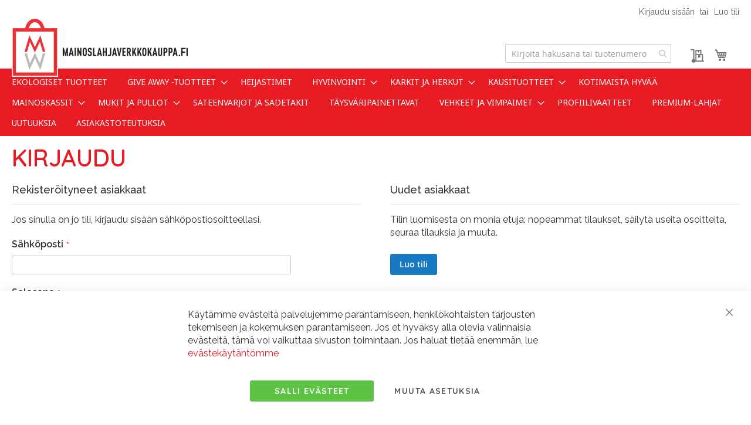

--- FILE ---
content_type: text/html; charset=UTF-8
request_url: https://mainoslahjaverkkokauppa.fi/customer/account/login/referer/aHR0cHM6Ly9tYWlub3NsYWhqYXZlcmtrb2thdXBwYS5maS9sYWFzdGFyaXBha2thdXMtbXVvdmlyYXNpYXNzYQ%2C%2C/
body_size: 13233
content:
<!doctype html>
<html lang="fi">
    <head >
        <script>
    var LOCALE = 'fi\u002DFI';
    var BASE_URL = 'https\u003A\u002F\u002Fmainoslahjaverkkokauppa.fi\u002F';
    var require = {
        'baseUrl': 'https\u003A\u002F\u002Fmainoslahjaverkkokauppa.fi\u002Fstatic\u002Fversion1728566389\u002Ffrontend\u002FJRS\u002Fliikelahja\u002Ffi_FI'
    };</script>        
<script>    window.dataLayer = window.dataLayer || [];
    function gtag() { dataLayer.push(arguments) }

    window.amConsentManager = window.amConsentManager || {
        consentStates: {
            denied: 'denied',
            granted: 'granted'
        },
        storageName: 'amConsentMode',
        gdprCookie: {
            cookieGroupName: 'amcookie_allowed',
            allCookiesAllowed: '0'
        },
        defaultConsentTypesData: {"ad_storage":{"default":"0","group":"2"},"analytics_storage":{"default":"0","group":"3"},"ad_user_data":{"default":"0","group":"2"},"ad_personalization":{"default":"0","group":"2"}},
        currentStoreId: 2,
        init: function () {
            this.initStorage();
            this.setDefaultConsent();
        },
        initStorage: function () {
            const persistedConsentTypes = this.getPersistedConsentTypeState();

            if (Object.keys(persistedConsentTypes).length !== 0 && !this.shouldResetConsentState(persistedConsentTypes)) {
                return;
            }

            let consentState = {};
            for (const [type, data] of Object.entries(this.defaultConsentTypesData)) {
                consentState[type] = {
                    group: data.group,
                    status: data.default === '1' ? this.consentStates.granted : this.consentStates.denied
                };
            }

            this.resetAllowedCookiesGroups();
            this.persistConsentTypeState(consentState);
        },
        setDefaultConsent: function () {
            gtag('consent', 'default', this.getPersistedConsentTypeStateForGtag());
        },
        updateConsent: function (consent) {
            const storageConsent = this.getPersistedConsentTypeState();
            const consentState = {...storageConsent, ...consent};

            this.persistConsentTypeState(consentState);
            gtag('consent', 'update', this.getPersistedConsentTypeStateForGtag());
        },
        getConsentTypeStateByGroupIds: function (groups) {
            let consentTypeState = {};

            for (const [type, data] of Object.entries(this.defaultConsentTypesData)) {
                consentTypeState[type] = {
                    group: data.group,
                    status: (groups.includes(data.group) || groups.includes(this.gdprCookie.allCookiesAllowed))
                        ? this.consentStates.granted
                        : this.consentStates.denied
                }
            }

            return consentTypeState;
        },
        persistConsentTypeState: function (consentTypeState) {
            let persistedState = this.getPersistedConsentTypeState(false);
            persistedState[this.currentStoreId] = consentTypeState;
            localStorage.setItem(this.storageName, JSON.stringify(persistedState));
        },
        getPersistedConsentTypeState: function (forCurrentStore = true) {
            let persistedStates = JSON.parse(localStorage.getItem(this.storageName)) ?? {};

            if (forCurrentStore) {
                return persistedStates?.[this.currentStoreId] ?? {};
            }

            return persistedStates;
        },
        getPersistedConsentTypeStateForGtag: function () {
            let consentTypeState = {};
            let persistedState = this.getPersistedConsentTypeState();

            for (const [type, data] of Object.entries(persistedState)) {
                consentTypeState[type] = data.status;
            }

            return consentTypeState;
        },
        shouldResetConsentState: function (persistedConsentTypes) {
            if (Object.keys(persistedConsentTypes).length != Object.keys(this.defaultConsentTypesData).length) {
                return true;
            }

            for (const [type, data] of Object.entries(persistedConsentTypes)) {
                if (data.group !== this.defaultConsentTypesData[type].group) {
                    return true;
                }
            }

            return false;
        },
        resetAllowedCookiesGroups: function () {
            document.cookie = this.gdprCookie.cookieGroupName + '=0;max-age=-1;domain=' + location.hostname
        }
    };

    window.amConsentManager.init();
</script>
<meta charset="utf-8"/>
<meta name="title" content="Kirjaudu"/>
<meta name="robots" content="INDEX,FOLLOW"/>
<meta name="viewport" content="width=device-width, initial-scale=1"/>
<meta name="format-detection" content="telephone=no"/>
<title>Kirjaudu</title>
<link  rel="stylesheet" type="text/css"  media="all" href="https://mainoslahjaverkkokauppa.fi/static/version1728566389/_cache/merged/fd71121b8b1d9b59c06fa93ab5d47987.min.css" />
<link  rel="stylesheet" type="text/css"  media="screen and (min-width: 768px)" href="https://mainoslahjaverkkokauppa.fi/static/version1728566389/frontend/JRS/liikelahja/fi_FI/css/styles-l.min.css" />
<link  rel="stylesheet" type="text/css"  media="print" href="https://mainoslahjaverkkokauppa.fi/static/version1728566389/frontend/JRS/liikelahja/fi_FI/css/print.min.css" />
<link  rel="stylesheet" type="text/css"  media="all" href="https://fonts.googleapis.com/css2?family=Noto+Sans:wght@400;700&family=Quicksand:wght@400;500;600;700&family=Raleway:wght@400;500;600;700&display=swap" />
<script  type="text/javascript"  src="https://mainoslahjaverkkokauppa.fi/static/version1728566389/_cache/merged/c4ec1c577f84b9cbab695825f6b6b189.min.js"></script>
<link rel="preload" as="font" crossorigin="anonymous" href="https://mainoslahjaverkkokauppa.fi/static/version1728566389/frontend/JRS/liikelahja/fi_FI/fonts/opensans/light/opensans-300.woff2" />
<link rel="preload" as="font" crossorigin="anonymous" href="https://mainoslahjaverkkokauppa.fi/static/version1728566389/frontend/JRS/liikelahja/fi_FI/fonts/opensans/regular/opensans-400.woff2" />
<link rel="preload" as="font" crossorigin="anonymous" href="https://mainoslahjaverkkokauppa.fi/static/version1728566389/frontend/JRS/liikelahja/fi_FI/fonts/opensans/semibold/opensans-600.woff2" />
<link rel="preload" as="font" crossorigin="anonymous" href="https://mainoslahjaverkkokauppa.fi/static/version1728566389/frontend/JRS/liikelahja/fi_FI/fonts/opensans/bold/opensans-700.woff2" />
<link rel="preload" as="font" crossorigin="anonymous" href="https://mainoslahjaverkkokauppa.fi/static/version1728566389/frontend/JRS/liikelahja/fi_FI/fonts/Luma-Icons.woff2" />
<link  rel="icon" type="image/x-icon" href="https://mainoslahjaverkkokauppa.fi/media/favicon/stores/2/favicon_1.png" />
<link  rel="shortcut icon" type="image/x-icon" href="https://mainoslahjaverkkokauppa.fi/media/favicon/stores/2/favicon_1.png" />
<!-- Google Tag Manager -->
<script>(function(w,d,s,l,i){w[l]=w[l]||[];w[l].push({'gtm.start':
new Date().getTime(),event:'gtm.js'});var f=d.getElementsByTagName(s)[0],
j=d.createElement(s),dl=l!='dataLayer'?'&l='+l:'';j.async=true;j.src=
'https://www.googletagmanager.com/gtm.js?id='+i+dl;f.parentNode.insertBefore(j,f);
})(window,document,'script','dataLayer','GTM-TTL4KZ6');</script>
<!-- End Google Tag Manager -->

<!-- Google Tag Manager (noscript) -->
<noscript><iframe src="https://www.googletagmanager.com/ns.html?id=GTM-TTL4KZ6"
height="0" width="0" style="display:none;visibility:hidden"></iframe></noscript>
<!-- End Google Tag Manager (noscript) -->            <script type="text/x-magento-init">
        {
            "*": {
                "Magento_PageCache/js/form-key-provider": {
                    "isPaginationCacheEnabled":
                        0                }
            }
        }
    </script>
    </head>
    <body data-container="body"
          data-mage-init='{"loaderAjax": {}, "loader": { "icon": "https://mainoslahjaverkkokauppa.fi/static/version1728566389/frontend/JRS/liikelahja/fi_FI/images/loader-2.gif"}}'
        id="html-body" class="customer-account-login page-layout-1column">
        

<div class="cookie-status-message" id="cookie-status">
    The store will not work correctly when cookies are disabled.</div>
<script type="text&#x2F;javascript">document.querySelector("#cookie-status").style.display = "none";</script>
<script type="text/x-magento-init">
    {
        "*": {
            "cookieStatus": {}
        }
    }
</script>

<script type="text/x-magento-init">
    {
        "*": {
            "mage/cookies": {
                "expires": null,
                "path": "\u002F",
                "domain": ".mainoslahjaverkkokauppa.fi",
                "secure": true,
                "lifetime": "3600"
            }
        }
    }
</script>
    <noscript>
        <div class="message global noscript">
            <div class="content">
                <p>
                    <strong>JavaScript seems to be disabled in your browser.</strong>
                    <span>
                        For the best experience on our site, be sure to turn on Javascript in your browser.                    </span>
                </p>
            </div>
        </div>
    </noscript>

<script>
    window.cookiesConfig = window.cookiesConfig || {};
    window.cookiesConfig.secure = true;
</script><script>    require.config({
        map: {
            '*': {
                wysiwygAdapter: 'mage/adminhtml/wysiwyg/tiny_mce/tinymceAdapter'
            }
        }
    });</script>
<script type="text&#x2F;javascript">window.isGdprCookieEnabled = true;

require(['Amasty_GdprFrontendUi/js/modal-show'], function (modalConfigInit) {
    modalConfigInit({"isDeclineEnabled":0,"barLocation":0,"policyText":"K\u00e4yt\u00e4mme ev\u00e4steit\u00e4 palvelujemme parantamiseen, henkil\u00f6kohtaisten tarjousten tekemiseen ja kokemuksen parantamiseen. Jos et hyv\u00e4ksy alla olevia valinnaisia ev\u00e4steit\u00e4, t\u00e4m\u00e4 voi vaikuttaa sivuston toimintaan. Jos haluat tiet\u00e4\u00e4 enemm\u00e4n, lue <a href=\"privacy-policy-cookie-restriction-mode\" title=\"Cookie Policy\" target=\"_blank\">ev\u00e4stek\u00e4yt\u00e4nt\u00f6mme<\/a>","firstShowProcess":"0","cssConfig":{"backgroundColor":null,"policyTextColor":null,"textColor":null,"titleColor":null,"linksColor":null,"acceptBtnColor":"#4ABD2F","acceptBtnColorHover":"#60CE46","acceptBtnTextColor":"#FFFFFF","acceptBtnTextColorHover":"#FFFFFF","acceptBtnOrder":null,"allowBtnTextColor":"#595959","allowBtnTextColorHover":"#595959","allowBtnColor":null,"allowBtnColorHover":null,"allowBtnOrder":null,"declineBtnTextColorHover":null,"declineBtnColorHover":null,"declineBtnTextColor":null,"declineBtnColor":null,"declineBtnOrder":null},"isPopup":false,"isModal":false,"className":"amgdprjs-bar-template","buttons":[{"label":"Salli ev\u00e4steet","dataJs":"accept","class":"-allow -save","action":"allowCookies"},{"label":"Muuta asetuksia","dataJs":"settings","class":"-settings"}],"template":"<div role=\"alertdialog\"\n     tabindex=\"-1\"\n     class=\"modal-popup _show amgdprcookie-bar-container <% if (data.isPopup) { %>-popup<% } %>\" data-amcookie-js=\"bar\">\n    <span tabindex=\"0\" class=\"amgdprcookie-focus-guard\" data-focus-to=\"last\"><\/span>\n    <button class=\"action-close\" data-amcookie-js=\"close-cookiebar\" type=\"button\">\n        <span data-bind=\"i18n: 'Close'\"><\/span>\n    <\/button>\n    <div class=\"amgdprcookie-bar-block\">\n        <div class=\"amgdprcookie-policy\"><%= data.policyText %><\/div>\n        <div class=\"amgdprcookie-buttons-block\">\n            <% _.each(data.buttons, function(button) { %>\n            <button class=\"amgdprcookie-button <%= button.class %>\" disabled data-amgdprcookie-js=\"<%= button.dataJs %>\"><%= button.label %><\/button>\n            <% }); %>\n        <\/div>\n    <\/div>\n    <span tabindex=\"0\" class=\"amgdprcookie-focus-guard\" data-focus-to=\"first\"><\/span>\n<\/div>\n\n<style>\n    <% if(css.backgroundColor){ %>\n    .amgdprcookie-bar-container {\n        background-color: <%= css.backgroundColor %>\n    }\n    <% } %>\n    <% if(css.policyTextColor){ %>\n    .amgdprcookie-bar-container .amgdprcookie-policy {\n        color: <%= css.policyTextColor %>;\n    }\n    <% } %>\n    <% if(css.textColor){ %>\n    .amgdprcookie-bar-container .amgdprcookie-text {\n        color: <%= css.textColor %>;\n    }\n    <% } %>\n    <% if(css.titleColor){ %>\n    .amgdprcookie-bar-container .amgdprcookie-header {\n        color: <%= css.titleColor %>;\n    }\n    <% } %>\n    <% if(css.linksColor){ %>\n    .amgdprcookie-bar-container .amgdprcookie-link,\n    .amgdprcookie-bar-container .amgdprcookie-policy a {\n        color: <%= css.linksColor %>;\n    }\n    <% } %>\n    <% if(css.acceptBtnOrder || css.acceptBtnColor || css.acceptBtnTextColor){ %>\n    .amgdprcookie-bar-container .amgdprcookie-button.-save {\n        <% if(css.acceptBtnOrder) { %>order: <%= css.acceptBtnOrder %>; <% } %>\n        <% if(css.acceptBtnColor) { %>\n            background-color: <%= css.acceptBtnColor %>;\n            border-color: <%= css.acceptBtnColor %>;\n        <% } %>\n        <% if(css.acceptBtnTextColor) { %>color: <%= css.acceptBtnTextColor %>; <% } %>\n    }\n    <% } %>\n    <% if(css.acceptBtnColorHover || css.acceptBtnTextColorHover){ %>\n    .amgdprcookie-bar-container .amgdprcookie-button.-save:hover {\n        <% if(css.acceptBtnColorHover) { %>\n            background-color: <%= css.acceptBtnColorHover %>;\n            border-color: <%= css.acceptBtnColorHover %>;\n        <% } %>\n        <% if(css.acceptBtnTextColorHover) { %> color: <%= css.acceptBtnTextColorHover %>; <% } %>\n    }\n    <% } %>\n    <% if(css.allowBtnOrder || css.allowBtnColor || css.allowBtnTextColor){ %>\n    .amgdprcookie-bar-container .amgdprcookie-button.-settings {\n        <% if(css.allowBtnOrder) { %> order: <%= css.allowBtnOrder %>; <% } %>\n        <% if(css.allowBtnColor) { %>\n            background-color: <%= css.allowBtnColor %>;\n            border-color: <%= css.allowBtnColor %>;\n        <% } %>\n        <% if(css.allowBtnTextColor) { %> color: <%= css.allowBtnTextColor %>; <% } %>\n    }\n    <% } %>\n    <% if(css.allowBtnColorHover || css.allowBtnTextColorHover){ %>\n    .amgdprcookie-bar-container .amgdprcookie-button.-settings:hover {\n        <% if(css.allowBtnColorHover) { %>\n            background-color: <%= css.allowBtnColorHover %>;\n            border-color: <%= css.allowBtnColorHover %>;\n        <% } %>\n        <% if(css.allowBtnTextColorHover) { %> color: <%= css.allowBtnTextColorHover %>; <% } %>\n    }\n    <% } %>\n    <% if(css.declineBtnOrder || css.declineBtnColor || css.declineBtnTextColor){ %>\n    .amgdprcookie-bar-container .amgdprcookie-button.-decline {\n        <% if(css.declineBtnOrder) { %> order: <%= css.declineBtnOrder %>; <% } %>\n        <% if(css.declineBtnColor) { %>\n            background-color: <%= css.declineBtnColor %>;\n            border-color: <%= css.declineBtnColor %>;\n        <% } %>\n        <% if(css.declineBtnTextColor) { %> color: <%= css.declineBtnTextColor %>; <% } %>\n    }\n    <% } %>\n    <% if(css.declineBtnColorHover || css.declineBtnTextColorHover){ %>\n    .amgdprcookie-bar-container .amgdprcookie-button.-decline:hover {\n        <% if(css.declineBtnColorHover) { %>\n            background-color: <%= css.declineBtnColorHover %>;\n            border-color: <%= css.declineBtnColorHover %>;\n        <% } %>\n        <% if(css.declineBtnTextColorHover) { %> color: <%= css.declineBtnTextColorHover %>; <% } %>\n    }\n    <% } %>\n<\/style>\n"});
});</script>    <script type="text/x-magento-init">
        {
            "*": {
                "Magento_Ui/js/core/app": {"components":{"gdpr-cookie-modal":{"cookieText":"K\u00e4yt\u00e4mme ev\u00e4steit\u00e4 palvelujemme parantamiseen, henkil\u00f6kohtaisten tarjousten tekemiseen ja kokemuksen parantamiseen. Jos et hyv\u00e4ksy alla olevia valinnaisia ev\u00e4steit\u00e4, t\u00e4m\u00e4 voi vaikuttaa sivuston toimintaan. Jos haluat tiet\u00e4\u00e4 enemm\u00e4n, lue <a href=\"privacy-policy-cookie-restriction-mode\" title=\"Cookie Policy\" target=\"_blank\">ev\u00e4stek\u00e4yt\u00e4nt\u00f6mme<\/a>","firstShowProcess":"0","acceptBtnText":"Salli ev\u00e4steet","declineBtnText":null,"settingsBtnText":"Muuta asetuksia","isDeclineEnabled":0,"component":"Amasty_GdprFrontendUi\/js\/cookies","children":{"gdpr-cookie-settings-modal":{"component":"Amasty_GdprFrontendUi\/js\/modal\/cookie-settings","settings":{"doneButtonText":"Tallenna","doneButtonColor":"#4ABD2F","doneButtonColorHover":"#60CE46","doneButtonTextColor":"#FFFFFF","doneButtonTextColorHover":"#FFFFFF"}}}}}}            }
        }
    </script>
    <!-- ko scope: 'gdpr-cookie-modal' -->
        <!--ko template: getTemplate()--><!-- /ko -->
    <!-- /ko -->
    <style>
        .amgdprjs-bar-template {
            z-index: 999;
                    bottom: 0;
                }
    </style>

<div class="page-wrapper"><header class="page-header"><div class="panel wrapper"><div class="panel header"><a class="action skip contentarea"
   href="#contentarea">
    <span>
        Skip to Content    </span>
</a>
<ul class="header links">    <li class="greet welcome" data-bind="scope: 'customer'">
        <!-- ko if: customer().fullname  -->
        <span class="logged-in"
              data-bind="text: new String('Tervetuloa, %1!').
              replace('%1', customer().fullname)">
        </span>
        <!-- /ko -->
        <!-- ko ifnot: customer().fullname  -->
        <span class="not-logged-in"
              data-bind="text: ''"></span>
                <!-- /ko -->
    </li>
        <script type="text/x-magento-init">
        {
            "*": {
                "Magento_Ui/js/core/app": {
                    "components": {
                        "customer": {
                            "component": "Magento_Customer/js/view/customer"
                        }
                    }
                }
            }
        }
    </script>
<li class="link authorization-link" data-label="tai">
    <a href="https://mainoslahjaverkkokauppa.fi/customer/account/login/referer/aHR0cHM6Ly9tYWlub3NsYWhqYXZlcmtrb2thdXBwYS5maS9sYWFzdGFyaXBha2thdXMtbXVvdmlyYXNpYXNzYQ%2C%2C/"        >Kirjaudu sisään</a>
</li>
<li><a href="https://mainoslahjaverkkokauppa.fi/customer/account/create/" id="idFX2nsVae" >Luo tili</a></li></ul></div></div><div class="header content"><span data-action="toggle-nav" class="action nav-toggle"><span>Toggle Nav</span></span>
<a
    class="logo"
    href="https://mainoslahjaverkkokauppa.fi/"
    title=""
    aria-label="store logo">
    <img src="https://mainoslahjaverkkokauppa.fi/media/logo/websites/2/Artboard_1.png"
         title=""
         alt=""
            width="300"                />
</a>



<script>
    require([
        'jquery',
        'Amasty_RequestQuote/js/actions/hide',
        'Amasty_RequestQuote/js/actions/empty_cart_button'
    ], function ($, hide, emptyCartButton) {
        hide();
        emptyCartButton();
    });
</script>
<div class="header_right">
<section class="amsearch-wrapper-block"
         data-amsearch-wrapper="block"
         data-bind="
            scope: 'amsearch_wrapper',
            mageInit: {
                'Magento_Ui/js/core/app': {
                    components: {
                        amsearch_wrapper: {
                            component: 'Amasty_Xsearch/js/wrapper',
                            data: {&quot;url&quot;:&quot;https:\/\/mainoslahjaverkkokauppa.fi\/amasty_xsearch\/autocomplete\/index\/&quot;,&quot;url_result&quot;:&quot;https:\/\/mainoslahjaverkkokauppa.fi\/catalogsearch\/result\/&quot;,&quot;url_popular&quot;:&quot;https:\/\/mainoslahjaverkkokauppa.fi\/search\/term\/popular\/&quot;,&quot;isDynamicWidth&quot;:true,&quot;isProductBlockEnabled&quot;:true,&quot;width&quot;:900,&quot;displaySearchButton&quot;:false,&quot;fullWidth&quot;:false,&quot;minChars&quot;:3,&quot;delay&quot;:500,&quot;currentUrlEncoded&quot;:&quot;[base64]&quot;,&quot;color_settings&quot;:{&quot;border&quot;:&quot;000000&quot;,&quot;hover&quot;:&quot;E6E6E6&quot;,&quot;highlight&quot;:&quot;e81a21&quot;,&quot;background&quot;:&quot;ffffff&quot;,&quot;text&quot;:&quot;e81a22&quot;,&quot;hover_text&quot;:&quot;e81a22&quot;,&quot;search_button&quot;:&quot;1979c2&quot;,&quot;search_button_text&quot;:&quot;ffffff&quot;},&quot;popup_display&quot;:0,&quot;preloadEnabled&quot;:true,&quot;isSeoUrlsEnabled&quot;:false,&quot;seoKey&quot;:&quot;search&quot;,&quot;isSaveSearchInputValueEnabled&quot;:false}                        }
                    }
                }
            }">
    <div class="amsearch-form-block"
          data-bind="
              style: {
                    width: resized() ? data.width + 'px' : ''
              },
              css: {
                '-opened': opened
              },
              afterRender: initCssVariables">
                
<section class="amsearch-input-wrapper"
         data-bind="
            css: {
                '-dynamic-width': data.isDynamicWidth,
                '-match': $data.readyForSearch(),
                '-typed': inputValue && inputValue().length
            }">
    <input type="text"
           name="q"
           placeholder="Kirjoita&#x20;hakusana&#x20;tai&#x20;tuotenumero"
           class="amsearch-input"
           maxlength="128"
           role="combobox"
           aria-haspopup="false"
           aria-autocomplete="both"
           autocomplete="off"
           aria-expanded="false"
           data-amsearch-block="input"
           enterkeyhint="search"
           data-bind="
                afterRender: initInputValue,
                hasFocus: focused,
                value: inputValue,
                event: {
                    keypress: onEnter
                },
                valueUpdate: 'input'">
    <!-- ko template: { name: templates.loader } --><!-- /ko -->
    <button class="amsearch-button -close -clear -icon"
            style="display: none"
            data-bind="
                event: {
                    click: inputValue.bind(this, '')
                },
                attr: {
                    title: $t('Clear Field')
                },
                visible: inputValue && inputValue().length">
    </button>
    <button class="amsearch-button -loupe -clear -icon -disabled"
            data-bind="
                event: {
                    click: search
                },
                css: {
                    '-disabled': !$data.match()
                },
                attr: {
                    title: $t('Search')
                }">
    </button>
</section>
        
        
<section class="amsearch-result-section"
         data-amsearch-js="results"
         style="display: none;"
         data-bind="
            css: {
                '-small': $data.data.width < 700 && !$data.data.fullWidth
            },
            afterRender: function (node) {
                initResultSection(node, 1)
            },
            style: resultSectionStyles(),
            visible: $data.opened()">
    <!-- ko if: !$data.match() && $data.preload() -->
        <!-- ko template: { name: templates.preload } --><!-- /ko -->
    <!-- /ko -->
    <!-- ko if: $data.match() -->
        <!-- ko template: { name: templates.results } --><!-- /ko -->
    <!-- /ko -->
    <!-- ko if: $data.message() && $data.message().length -->
        <!-- ko template: { name: templates.message } --><!-- /ko -->
    <!-- /ko -->
</section>
    </div>
    </section>
<div data-block="quotecart" class="amquote-cart-wrapper minicart-wrapper">
    <a class="amquote-showcart action" href="https://mainoslahjaverkkokauppa.fi/request_quote/cart/"
       data-bind="scope: 'quotecart_content'" title="Tarjouspyyntö">
        <span class="text">Tarjouspyyntö</span>
        <span class="counter qty empty"
              data-bind="css: { empty: !!getCartParam('summary_count') == false }, blockLoader: isLoading">
            <span class="counter-number"><!-- ko text: getCartParam('summary_count') --><!-- /ko --></span>
            <span class="counter-label">
            <!-- ko if: getCartParam('summary_count') -->
                <!-- ko text: getCartParam('summary_count') --><!-- /ko -->
                <!-- ko i18n: 'items' --><!-- /ko -->
                <!-- /ko -->
            </span>
        </span>
    </a>
    <div class="block block-quotecart block-minicart"
         data-role="dropdownDialog"
         data-mage-init='{"dropdownDialog":{
                "appendTo":"[data-block=quotecart]",
                "triggerTarget":".amquote-showcart",
                "timeout": "2000",
                "closeOnMouseLeave": false,
                "closeOnEscape": true,
                "triggerClass":"-active",
                "parentClass":"-active",
                "buttons":[]}}'>
        <div id="quotecart-content-wrapper" data-bind="scope: 'quotecart_content'">
            <!-- ko template: getTemplate() --><!-- /ko -->
        </div>
            </div>

    <script>
        window.amasty_quote_cart = {"checkoutUrl":"https:\/\/mainoslahjaverkkokauppa.fi\/request_quote\/cart\/","updateItemQtyUrl":"https:\/\/mainoslahjaverkkokauppa.fi\/amasty_quote\/sidebar\/updateItemQty\/","removeItemUrl":"https:\/\/mainoslahjaverkkokauppa.fi\/amasty_quote\/sidebar\/removeItem\/","imageTemplate":"Magento_Catalog\/product\/image","baseUrl":"https:\/\/mainoslahjaverkkokauppa.fi\/","minicartMaxItemsVisible":5,"websiteId":"2","maxItemsToDisplay":10};
    </script>

    <script type="text/x-magento-init">
    {
        "[data-block='quotecart']": {
            "Magento_Ui/js/core/app": {"components":{"quotecart_content":{"component":"Amasty_RequestQuote\/js\/view\/quotecart","config":{"template":"Amasty_RequestQuote\/quotecart\/content","itemRenderer":{"default":"defaultRenderer","simple":"defaultRenderer","virtual":"defaultRenderer"}},"children":{"item.renderer":{"component":"Magento_Checkout\/js\/view\/cart-item-renderer","config":{"displayArea":"defaultRenderer","template":"Magento_Checkout\/minicart\/item\/default"},"children":{"checkout.cart.item.price.sidebar":{"component":"uiComponent","config":{"template":"Magento_Checkout\/minicart\/item\/price","displayArea":"priceSidebar"}},"item.image":{"component":"Magento_Catalog\/js\/view\/image","config":{"template":"Magento_Catalog\/product\/image","displayArea":"itemImage"}}}},"extra_info":{"component":"uiComponent","config":{"displayArea":"extraInfo"}},"promotion":{"component":"uiComponent","config":{"displayArea":"promotion"}}}}},"types":[]}        },
        "*": {
            "Magento_Ui/js/block-loader": "https://mainoslahjaverkkokauppa.fi/static/version1728566389/frontend/JRS/liikelahja/fi_FI/images/loader-1.gif"
        }
    }
    </script>
</div>

<div data-block="minicart" class="minicart-wrapper">
    <a class="action showcart" href="https://mainoslahjaverkkokauppa.fi/checkout/cart/"
       data-bind="scope: 'minicart_content'">
        <span class="text">Ostoskori</span>
        <span class="counter qty empty"
              data-bind="css: { empty: !!getCartParam('summary_count') == false && !isLoading() },
               blockLoader: isLoading">
            <span class="counter-number">
                <!-- ko if: getCartParam('summary_count') -->
                <!-- ko text: getCartParam('summary_count').toLocaleString(window.LOCALE) --><!-- /ko -->
                <!-- /ko -->
            </span>
            <span class="counter-label">
            <!-- ko if: getCartParam('summary_count') -->
                <!-- ko text: getCartParam('summary_count').toLocaleString(window.LOCALE) --><!-- /ko -->
                <!-- ko i18n: 'items' --><!-- /ko -->
            <!-- /ko -->
            </span>
        </span>
    </a>
            <div class="block block-minicart"
             data-role="dropdownDialog"
             data-mage-init='{"dropdownDialog":{
                "appendTo":"[data-block=minicart]",
                "triggerTarget":".showcart",
                "timeout": "2000",
                "closeOnMouseLeave": false,
                "closeOnEscape": true,
                "triggerClass":"active",
                "parentClass":"active",
                "buttons":[]}}'>
            <div id="minicart-content-wrapper" data-bind="scope: 'minicart_content'">
                <!-- ko template: getTemplate() --><!-- /ko -->
            </div>
                    </div>
        <script>window.checkout = {"shoppingCartUrl":"https:\/\/mainoslahjaverkkokauppa.fi\/checkout\/cart\/","checkoutUrl":"https:\/\/mainoslahjaverkkokauppa.fi\/onestepcheckout\/","updateItemQtyUrl":"https:\/\/mainoslahjaverkkokauppa.fi\/checkout\/sidebar\/updateItemQty\/","removeItemUrl":"https:\/\/mainoslahjaverkkokauppa.fi\/checkout\/sidebar\/removeItem\/","imageTemplate":"Magento_Catalog\/product\/image_with_borders","baseUrl":"https:\/\/mainoslahjaverkkokauppa.fi\/","minicartMaxItemsVisible":5,"websiteId":"2","maxItemsToDisplay":10,"storeId":"2","storeGroupId":"2","customerLoginUrl":"https:\/\/mainoslahjaverkkokauppa.fi\/customer\/account\/login\/referer\/aHR0cHM6Ly9tYWlub3NsYWhqYXZlcmtrb2thdXBwYS5maS9sYWFzdGFyaXBha2thdXMtbXVvdmlyYXNpYXNzYQ%2C%2C\/","isRedirectRequired":false,"autocomplete":"off","captcha":{"user_login":{"isCaseSensitive":true,"imageHeight":50,"imageSrc":"","refreshUrl":"https:\/\/mainoslahjaverkkokauppa.fi\/captcha\/refresh\/","isRequired":false,"timestamp":1769037677}}}</script>    <script type="text/x-magento-init">
    {
        "[data-block='minicart']": {
            "Magento_Ui/js/core/app": {"components":{"minicart_content":{"children":{"subtotal.container":{"children":{"subtotal":{"children":{"subtotal.totals":{"config":{"display_cart_subtotal_incl_tax":0,"display_cart_subtotal_excl_tax":1,"template":"Magento_Tax\/checkout\/minicart\/subtotal\/totals"},"children":{"subtotal.totals.msrp":{"component":"Magento_Msrp\/js\/view\/checkout\/minicart\/subtotal\/totals","config":{"displayArea":"minicart-subtotal-hidden","template":"Magento_Msrp\/checkout\/minicart\/subtotal\/totals"}}},"component":"Magento_Tax\/js\/view\/checkout\/minicart\/subtotal\/totals"}},"component":"uiComponent","config":{"template":"Magento_Checkout\/minicart\/subtotal"}}},"component":"uiComponent","config":{"displayArea":"subtotalContainer"}},"item.renderer":{"component":"Magento_Checkout\/js\/view\/cart-item-renderer","config":{"displayArea":"defaultRenderer","template":"Magento_Checkout\/minicart\/item\/default"},"children":{"item.image":{"component":"Magento_Catalog\/js\/view\/image","config":{"template":"Magento_Catalog\/product\/image","displayArea":"itemImage"}},"checkout.cart.item.price.sidebar":{"component":"uiComponent","config":{"template":"Magento_Checkout\/minicart\/item\/price","displayArea":"priceSidebar"}}}},"extra_info":{"component":"uiComponent","config":{"displayArea":"extraInfo"}},"promotion":{"component":"uiComponent","config":{"displayArea":"promotion"}}},"config":{"itemRenderer":{"default":"defaultRenderer","simple":"defaultRenderer","virtual":"defaultRenderer"},"template":"Magento_Checkout\/minicart\/content"},"component":"Magento_Checkout\/js\/view\/minicart"}},"types":[]}        },
        "*": {
            "Magento_Ui/js/block-loader": "https\u003A\u002F\u002Fmainoslahjaverkkokauppa.fi\u002Fstatic\u002Fversion1728566389\u002Ffrontend\u002FJRS\u002Fliikelahja\u002Ffi_FI\u002Fimages\u002Floader\u002D1.gif"
        }
    }
    </script>
</div>
</div></div></header>    <div class="sections nav-sections">
                <div class="section-items nav-sections-items"
             data-mage-init='{"tabs":{"openedState":"active"}}'>
                                            <div class="section-item-title nav-sections-item-title"
                     data-role="collapsible">
                    <a class="nav-sections-item-switch"
                       data-toggle="switch" href="#store.menu">
                        Kategoriat                    </a>
                </div>
                <div class="section-item-content nav-sections-item-content"
                     id="store.menu"
                     data-role="content">
                    
<nav class="navigation" data-action="navigation">
    <ul data-mage-init='{"menu":{"responsive":true, "expanded":true, "position":{"my":"left top","at":"left bottom"}}}'>
        <li  class="level0 nav-1 category-item first level-top"><a href="https://mainoslahjaverkkokauppa.fi/ekologiset-tuotteet"  class="level-top" ><span>Ekologiset tuotteet</span></a></li><li  class="level0 nav-2 category-item level-top parent"><a href="https://mainoslahjaverkkokauppa.fi/give-away-tuotteet"  class="level-top" ><span>Give away -tuotteet</span></a><ul class="level0 submenu"><li  class="level1 nav-2-1 category-item first"><a href="https://mainoslahjaverkkokauppa.fi/give-away-tuotteet/autoilu" ><span>Autoilu</span></a></li><li  class="level1 nav-2-2 category-item"><a href="https://mainoslahjaverkkokauppa.fi/give-away-tuotteet/avaimenperat-ja-avainnauhat" ><span>Avaimenperät</span></a></li><li  class="level1 nav-2-3 category-item"><a href="https://mainoslahjaverkkokauppa.fi/give-away-tuotteet/jaakaappimagneetit" ><span>Jääkaappimagneetit</span></a></li><li  class="level1 nav-2-4 category-item"><a href="https://mainoslahjaverkkokauppa.fi/give-away-tuotteet/avainnauhat" ><span>Kaulanauhat ja rannekkeet</span></a></li><li  class="level1 nav-2-5 category-item"><a href="https://mainoslahjaverkkokauppa.fi/give-away-tuotteet/keittiolahjat" ><span>Keittiölahjat</span></a></li><li  class="level1 nav-2-6 category-item"><a href="https://mainoslahjaverkkokauppa.fi/give-away-tuotteet/kynat" ><span>Kynät</span></a></li><li  class="level1 nav-2-7 category-item"><a href="https://mainoslahjaverkkokauppa.fi/give-away-tuotteet/lapsille-mainoslahjoja" ><span>Lapsille mainoslahjoja</span></a></li><li  class="level1 nav-2-8 category-item"><a href="https://mainoslahjaverkkokauppa.fi/give-away-tuotteet/matkustustuotteet" ><span>Matkustustuotteet</span></a></li><li  class="level1 nav-2-9 category-item"><a href="https://mainoslahjaverkkokauppa.fi/give-away-tuotteet/paahineet" ><span>Päähineet</span></a></li><li  class="level1 nav-2-10 category-item"><a href="https://mainoslahjaverkkokauppa.fi/give-away-tuotteet/toimistolahjat" ><span>Toimistolahjat</span></a></li><li  class="level1 nav-2-11 category-item"><a href="https://mainoslahjaverkkokauppa.fi/give-away-tuotteet/urheilulahjat" ><span>Urheilulahjat</span></a></li><li  class="level1 nav-2-12 category-item last"><a href="https://mainoslahjaverkkokauppa.fi/give-away-tuotteet/yrttien-ja-kukkien-siemenet" ><span>Yrttien ja kukkien siemenet</span></a></li></ul></li><li  class="level0 nav-3 category-item level-top"><a href="https://mainoslahjaverkkokauppa.fi/heijastimet"  class="level-top" ><span>Heijastimet</span></a></li><li  class="level0 nav-4 category-item level-top parent"><a href="https://mainoslahjaverkkokauppa.fi/hyvinvointi"  class="level-top" ><span>Hyvinvointi</span></a><ul class="level0 submenu"><li  class="level1 nav-4-1 category-item first"><a href="https://mainoslahjaverkkokauppa.fi/hyvinvointi/kasidesit" ><span>Käsidesit</span></a></li><li  class="level1 nav-4-2 category-item last"><a href="https://mainoslahjaverkkokauppa.fi/hyvinvointi/huulirasvat" ><span>Huulirasvat</span></a></li></ul></li><li  class="level0 nav-5 category-item level-top parent"><a href="https://mainoslahjaverkkokauppa.fi/karkit-ja-herkut"  class="level-top" ><span>Karkit ja herkut</span></a><ul class="level0 submenu"><li  class="level1 nav-5-1 category-item first"><a href="https://mainoslahjaverkkokauppa.fi/karkit-ja-herkut/juomat" ><span>Juomat</span></a></li><li  class="level1 nav-5-2 category-item"><a href="https://mainoslahjaverkkokauppa.fi/karkit-ja-herkut/kahvi-ja-tee" ><span>Kahvi ja tee</span></a></li><li  class="level1 nav-5-3 category-item"><a href="https://mainoslahjaverkkokauppa.fi/karkit-ja-herkut/makeiset" ><span>Makeiset</span></a></li><li  class="level1 nav-5-4 category-item last"><a href="https://mainoslahjaverkkokauppa.fi/karkit-ja-herkut/muut" ><span>Muut</span></a></li></ul></li><li  class="level0 nav-6 category-item level-top parent"><a href="https://mainoslahjaverkkokauppa.fi/kausituotteet"  class="level-top" ><span>Kausituotteet</span></a><ul class="level0 submenu"><li  class="level1 nav-6-1 category-item first"><a href="https://mainoslahjaverkkokauppa.fi/kausituotteet/vaalimainonta" ><span>Vaalimainonta</span></a></li><li  class="level1 nav-6-2 category-item"><a href="https://mainoslahjaverkkokauppa.fi/kausituotteet/messulahjat" ><span>Messulahjat</span></a></li><li  class="level1 nav-6-3 category-item"><a href="https://mainoslahjaverkkokauppa.fi/kausituotteet/kesalahjat" ><span>Kesälahjat</span></a></li><li  class="level1 nav-6-4 category-item last parent"><a href="https://mainoslahjaverkkokauppa.fi/kausituotteet/joululahjat" ><span>Joululahjat</span></a><ul class="level1 submenu"><li  class="level2 nav-6-4-1 category-item first last"><a href="https://mainoslahjaverkkokauppa.fi/kausituotteet/joululahjat/joulusuklaat-ja-jouluun-liittyvat-ruokalahjat" ><span>Joulusuklaat ja jouluun liittyvät ruokalahjat</span></a></li></ul></li></ul></li><li  class="level0 nav-7 category-item level-top"><a href="https://mainoslahjaverkkokauppa.fi/kotimaista-hyvaa"  class="level-top" ><span>Kotimaista hyvää</span></a></li><li  class="level0 nav-8 category-item level-top parent"><a href="https://mainoslahjaverkkokauppa.fi/mainoskassit"  class="level-top" ><span>Mainoskassit</span></a><ul class="level0 submenu"><li  class="level1 nav-8-1 category-item first"><a href="https://mainoslahjaverkkokauppa.fi/mainoskassit/kuitukangaskassit" ><span>Kuitukangaskassit</span></a></li><li  class="level1 nav-8-2 category-item"><a href="https://mainoslahjaverkkokauppa.fi/mainoskassit/kangaskassit" ><span>Kangaskassit</span></a></li><li  class="level1 nav-8-3 category-item"><a href="https://mainoslahjaverkkokauppa.fi/mainoskassit/kangasreput-ja-kuitukangasreput-logolla" ><span>Kangasreput ja kuitukangasreput logolla</span></a></li><li  class="level1 nav-8-4 category-item"><a href="https://mainoslahjaverkkokauppa.fi/mainoskassit/kokoontaitettavat-ostoskassit-ja-rantakassit" ><span>Kokoontaitettavat ostoskassit ja rantakassit</span></a></li><li  class="level1 nav-8-5 category-item"><a href="https://mainoslahjaverkkokauppa.fi/mainoskassit/paperikassit" ><span>Paperikassit ja pakkaukset</span></a></li><li  class="level1 nav-8-6 category-item"><a href="https://mainoslahjaverkkokauppa.fi/mainoskassit/kylmakorit-ja-kylmalaukut" ><span>Ostoskorit, kylmäkorit ja kylmälaukut</span></a></li><li  class="level1 nav-8-7 category-item last"><a href="https://mainoslahjaverkkokauppa.fi/mainoskassit/vyolaukut-ja-juoksuvyot" ><span>Vyölaukut ja juoksuvyöt</span></a></li></ul></li><li  class="level0 nav-9 category-item level-top parent"><a href="https://mainoslahjaverkkokauppa.fi/mainosmukit"  class="level-top" ><span>Mukit ja pullot</span></a><ul class="level0 submenu"><li  class="level1 nav-9-1 category-item first"><a href="https://mainoslahjaverkkokauppa.fi/mainosmukit/keraamiset-kahvimukit" ><span>Keraamiset mukit </span></a></li><li  class="level1 nav-9-2 category-item"><a href="https://mainoslahjaverkkokauppa.fi/mainosmukit/termosmukit-ja-termospullot" ><span>Termosmukit ja termospullot</span></a></li><li  class="level1 nav-9-3 category-item"><a href="https://mainoslahjaverkkokauppa.fi/mainosmukit/muovimukit-ja-take-away-mukit" ><span>Muovimukit ja Take away -mukit</span></a></li><li  class="level1 nav-9-4 category-item"><a href="https://mainoslahjaverkkokauppa.fi/mainosmukit/mukit-ymparipainatuksella" ><span>Mukit ympäripainatuksella</span></a></li><li  class="level1 nav-9-5 category-item last"><a href="https://mainoslahjaverkkokauppa.fi/mainosmukit/juomapullot" ><span>Juomapullot</span></a></li></ul></li><li  class="level0 nav-10 category-item level-top"><a href="https://mainoslahjaverkkokauppa.fi/sateenvarjot"  class="level-top" ><span>Sateenvarjot ja sadetakit</span></a></li><li  class="level0 nav-11 category-item level-top"><a href="https://mainoslahjaverkkokauppa.fi/taysvaripainettavat"  class="level-top" ><span>Täysväripainettavat</span></a></li><li  class="level0 nav-12 category-item level-top parent"><a href="https://mainoslahjaverkkokauppa.fi/vehkeet-ja-vimpaimet"  class="level-top" ><span>Vehkeet ja vimpaimet</span></a><ul class="level0 submenu"><li  class="level1 nav-12-1 category-item first"><a href="https://mainoslahjaverkkokauppa.fi/vehkeet-ja-vimpaimet/puhelintarvikkeet" ><span>Puhelintarvikkeet</span></a></li><li  class="level1 nav-12-2 category-item last"><a href="https://mainoslahjaverkkokauppa.fi/vehkeet-ja-vimpaimet/tyokalut" ><span>Työkalut</span></a></li></ul></li><li  class="level0 nav-13 category-item level-top"><a href="https://mainoslahjaverkkokauppa.fi/vaatteet"  class="level-top" ><span>Profiilivaatteet</span></a></li><li  class="level0 nav-14 category-item level-top"><a href="https://mainoslahjaverkkokauppa.fi/premium-lahjat"  class="level-top" ><span>Premium-lahjat</span></a></li><li  class="level0 nav-15 category-item level-top"><a href="https://mainoslahjaverkkokauppa.fi/uutuudet"  class="level-top" ><span>Uutuuksia</span></a></li><li  class="level0 nav-16 category-item last level-top"><a href="https://mainoslahjaverkkokauppa.fi/kuvia-asiakastoteutuksista"  class="level-top" ><span>Asiakastoteutuksia</span></a></li>            </ul>
</nav>
                </div>
                                            <div class="section-item-title nav-sections-item-title"
                     data-role="collapsible">
                    <a class="nav-sections-item-switch"
                       data-toggle="switch" href="#store.links">
                        Tili                    </a>
                </div>
                <div class="section-item-content nav-sections-item-content"
                     id="store.links"
                     data-role="content">
                    <!-- Account links -->                </div>
                                    </div>
    </div>
<main id="maincontent" class="page-main"><a id="contentarea" tabindex="-1"></a>
<div class="page-title-wrapper">
    <h1 class="page-title"
                >
        <span class="base" data-ui-id="page-title-wrapper" >Kirjaudu</span>    </h1>
    </div>
<div class="page messages"><div data-placeholder="messages"></div>
<div data-bind="scope: 'messages'">
    <!-- ko if: cookieMessagesObservable() && cookieMessagesObservable().length > 0 -->
    <div aria-atomic="true" role="alert" class="messages" data-bind="foreach: {
        data: cookieMessagesObservable(), as: 'message'
    }">
        <div data-bind="attr: {
            class: 'message-' + message.type + ' ' + message.type + ' message',
            'data-ui-id': 'message-' + message.type
        }">
            <div data-bind="html: $parent.prepareMessageForHtml(message.text)"></div>
        </div>
    </div>
    <!-- /ko -->

    <div aria-atomic="true" role="alert" class="messages" data-bind="foreach: {
        data: messages().messages, as: 'message'
    }, afterRender: purgeMessages">
        <div data-bind="attr: {
            class: 'message-' + message.type + ' ' + message.type + ' message',
            'data-ui-id': 'message-' + message.type
        }">
            <div data-bind="html: $parent.prepareMessageForHtml(message.text)"></div>
        </div>
    </div>
</div>

<script type="text/x-magento-init">
    {
        "*": {
            "Magento_Ui/js/core/app": {
                "components": {
                        "messages": {
                            "component": "Magento_Theme/js/view/messages"
                        }
                    }
                }
            }
    }
</script>
</div><div class="columns"><div class="column main"><input name="form_key" type="hidden" value="cb8UrqeannH6ZATw" /><div id="authenticationPopup" data-bind="scope:'authenticationPopup', style: {display: 'none'}">
        <script>window.authenticationPopup = {"autocomplete":"off","customerRegisterUrl":"https:\/\/mainoslahjaverkkokauppa.fi\/customer\/account\/create\/","customerForgotPasswordUrl":"https:\/\/mainoslahjaverkkokauppa.fi\/customer\/account\/forgotpassword\/","baseUrl":"https:\/\/mainoslahjaverkkokauppa.fi\/","customerLoginUrl":"https:\/\/mainoslahjaverkkokauppa.fi\/customer\/ajax\/login\/"}</script>    <!-- ko template: getTemplate() --><!-- /ko -->
        <script type="text/x-magento-init">
        {
            "#authenticationPopup": {
                "Magento_Ui/js/core/app": {"components":{"authenticationPopup":{"component":"Magento_Customer\/js\/view\/authentication-popup","children":{"messages":{"component":"Magento_Ui\/js\/view\/messages","displayArea":"messages"},"captcha":{"component":"Magento_Captcha\/js\/view\/checkout\/loginCaptcha","displayArea":"additional-login-form-fields","formId":"user_login","configSource":"checkout"}}}}}            },
            "*": {
                "Magento_Ui/js/block-loader": "https\u003A\u002F\u002Fmainoslahjaverkkokauppa.fi\u002Fstatic\u002Fversion1728566389\u002Ffrontend\u002FJRS\u002Fliikelahja\u002Ffi_FI\u002Fimages\u002Floader\u002D1.gif"
                            }
        }
    </script>
</div>
<script type="text/x-magento-init">
    {
        "*": {
            "Magento_Customer/js/section-config": {
                "sections": {"stores\/store\/switch":["*"],"stores\/store\/switchrequest":["*"],"directory\/currency\/switch":["*"],"*":["messages"],"customer\/account\/logout":["*","recently_viewed_product","recently_compared_product","persistent"],"customer\/account\/loginpost":["*"],"customer\/account\/createpost":["*"],"customer\/account\/editpost":["*"],"customer\/ajax\/login":["checkout-data","cart","captcha"],"catalog\/product_compare\/add":["compare-products"],"catalog\/product_compare\/remove":["compare-products"],"catalog\/product_compare\/clear":["compare-products"],"sales\/guest\/reorder":["cart"],"sales\/order\/reorder":["cart"],"checkout\/cart\/add":["cart","directory-data"],"checkout\/cart\/delete":["cart"],"checkout\/cart\/updatepost":["cart"],"checkout\/cart\/updateitemoptions":["cart"],"checkout\/cart\/couponpost":["cart"],"checkout\/cart\/estimatepost":["cart"],"checkout\/cart\/estimateupdatepost":["cart"],"checkout\/onepage\/saveorder":["cart","checkout-data","last-ordered-items"],"checkout\/sidebar\/removeitem":["cart"],"checkout\/sidebar\/updateitemqty":["cart"],"rest\/*\/v1\/carts\/*\/payment-information":["cart","last-ordered-items","captcha","osc-data"],"rest\/*\/v1\/guest-carts\/*\/payment-information":["cart","captcha","osc-data"],"rest\/*\/v1\/guest-carts\/*\/selected-payment-method":["cart","checkout-data","osc-data"],"rest\/*\/v1\/carts\/*\/selected-payment-method":["cart","checkout-data","osc-data"],"multishipping\/checkout\/overviewpost":["cart"],"paypal\/express\/placeorder":["cart","checkout-data"],"paypal\/payflowexpress\/placeorder":["cart","checkout-data"],"paypal\/express\/onauthorization":["cart","checkout-data"],"persistent\/index\/unsetcookie":["persistent"],"review\/product\/post":["review"],"wishlist\/index\/add":["wishlist"],"wishlist\/index\/remove":["wishlist"],"wishlist\/index\/updateitemoptions":["wishlist"],"wishlist\/index\/update":["wishlist"],"wishlist\/index\/cart":["wishlist","cart"],"wishlist\/index\/fromcart":["wishlist","cart"],"wishlist\/index\/allcart":["wishlist","cart"],"wishlist\/shared\/allcart":["wishlist","cart"],"wishlist\/shared\/cart":["cart"],"amasty_quote\/cart\/add":["quotecart"],"amasty_quote\/cart\/addgroup":["quotecart"],"amasty_quote\/cart\/configure":["quotecart"],"amasty_quote\/cart\/delete":["quotecart"],"amasty_quote\/cart\/submit":["quotecart"],"amasty_quote\/cart\/updateitemoptions":["quotecart"],"amasty_quote\/cart\/updatepost":["quotecart"],"amasty_quote\/sidebar\/updateitemqty":["quotecart"],"amasty_quote\/sidebar\/removeitem":["quotecart"],"amasty_quote\/move\/inquote":["quotecart","cart"],"amasty_quote\/quote\/remove":["cart"],"rest\/*\/v1\/carts\/*\/update-item":["cart","checkout-data"],"rest\/*\/v1\/guest-carts\/*\/update-item":["cart","checkout-data"],"rest\/*\/v1\/guest-carts\/*\/remove-item":["cart","checkout-data"],"rest\/*\/v1\/carts\/*\/remove-item":["cart","checkout-data"]},
                "clientSideSections": ["checkout-data","cart-data","osc-data"],
                "baseUrls": ["https:\/\/mainoslahjaverkkokauppa.fi\/"],
                "sectionNames": ["messages","customer","compare-products","last-ordered-items","cart","directory-data","captcha","loggedAsCustomer","persistent","review","wishlist","quotecart","recently_viewed_product","recently_compared_product","product_data_storage","paypal-billing-agreement"]            }
        }
    }
</script>
<script type="text/x-magento-init">
    {
        "*": {
            "Magento_Customer/js/customer-data": {
                "sectionLoadUrl": "https\u003A\u002F\u002Fmainoslahjaverkkokauppa.fi\u002Fcustomer\u002Fsection\u002Fload\u002F",
                "expirableSectionLifetime": 60,
                "expirableSectionNames": ["cart","persistent"],
                "cookieLifeTime": "3600",
                "cookieDomain": "",
                "updateSessionUrl": "https\u003A\u002F\u002Fmainoslahjaverkkokauppa.fi\u002Fcustomer\u002Faccount\u002FupdateSession\u002F",
                "isLoggedIn": ""
            }
        }
    }
</script>
<script type="text/x-magento-init">
    {
        "*": {
            "Magento_Customer/js/invalidation-processor": {
                "invalidationRules": {
                    "website-rule": {
                        "Magento_Customer/js/invalidation-rules/website-rule": {
                            "scopeConfig": {
                                "websiteId": "2"
                            }
                        }
                    }
                }
            }
        }
    }
</script>
<script type="text/x-magento-init">
    {
        "body": {
            "pageCache": {"url":"https:\/\/mainoslahjaverkkokauppa.fi\/page_cache\/block\/render\/referer\/aHR0cHM6Ly9tYWlub3NsYWhqYXZlcmtrb2thdXBwYS5maS9sYWFzdGFyaXBha2thdXMtbXVvdmlyYXNpYXNzYQ%2C%2C\/","handles":["default","customer_account_login"],"originalRequest":{"route":"customer","controller":"account","action":"login","uri":"\/customer\/account\/login\/referer\/aHR0cHM6Ly9tYWlub3NsYWhqYXZlcmtrb2thdXBwYS5maS9sYWFzdGFyaXBha2thdXMtbXVvdmlyYXNpYXNzYQ%2C%2C\/"},"versionCookieName":"private_content_version"}        }
    }
</script>
<div class="login-container"><div class="block block-customer-login">
    <div class="block-title">
        <strong id="block-customer-login-heading" role="heading" aria-level="2">Rekisteröityneet asiakkaat</strong>
    </div>
    <div class="block-content" aria-labelledby="block-customer-login-heading">
        <form class="form form-login"
              action="https://mainoslahjaverkkokauppa.fi/customer/account/loginPost/referer/aHR0cHM6Ly9tYWlub3NsYWhqYXZlcmtrb2thdXBwYS5maS9sYWFzdGFyaXBha2thdXMtbXVvdmlyYXNpYXNzYQ%2C%2C/"
              method="post"
              id="login-form"
              data-mage-init='{"validation":{}}'>
            <input name="form_key" type="hidden" value="cb8UrqeannH6ZATw" />            <fieldset class="fieldset login" data-hasrequired="* Pakolliset kentät">
                <div class="field note">Jos sinulla on jo tili, kirjaudu sisään sähköpostiosoitteellasi.</div>
                <div class="field email required">
                    <label class="label" for="email"><span>Sähköposti</span></label>
                    <div class="control">
                        <input name="login[username]" value=""
                             autocomplete="off"                               id="email" type="email" class="input-text"
                               title="S&#xE4;hk&#xF6;posti"
                               data-mage-init='{"mage/trim-input":{}}'
                               data-validate="{required:true, 'validate-email':true}">
                    </div>
                </div>
                <div class="field password required">
                    <label for="pass" class="label"><span>Salasana</span></label>
                    <div class="control">
                        <input name="login[password]" type="password"
                             autocomplete="off"                               class="input-text" id="password"
                               title="Salasana"
                               data-validate="{required:true}">
                    </div>
                </div>
                <div class="field choice" data-bind="scope: 'showPassword'">
                    <!-- ko template: getTemplate() --><!-- /ko -->
                </div>
                                <div class="actions-toolbar">
                    <div class="primary">
                        <button type="submit" class="action login primary" name="send" id="send2" >
                            <span>Kirjaudu sisään</span>
                        </button>
                    </div>
                    <div class="secondary"><a class="action remind" href="https://mainoslahjaverkkokauppa.fi/customer/account/forgotpassword/"><span>Unohditko salasanasi?</span></a></div>
                </div>
            </fieldset>
        </form>
    </div>
        <script type="text/x-magento-init">
        {
            "*": {
                "Magento_Customer/js/block-submit-on-send": {
                    "formId": "login-form"
                },
                "Magento_Ui/js/core/app": {
                    "components": {
                        "showPassword": {
                            "component": "Magento_Customer/js/show-password",
                            "passwordSelector": "#password"
                        }
                    }
                }
            }
        }
    </script>
</div>
<div class="block block-new-customer">
    <div class="block-title">
        <strong id="block-new-customer-heading" role="heading" aria-level="2">Uudet asiakkaat</strong>
    </div>
    <div class="block-content" aria-labelledby="block-new-customer-heading">
        <p>Tilin luomisesta on monia etuja: nopeammat tilaukset, säilytä useita osoitteita, seuraa tilauksia ja muuta.</p>
        <div class="actions-toolbar">
            <div class="primary">
                <a href="https://mainoslahjaverkkokauppa.fi/customer/account/create/" class="action create primary"><span>Luo tili</span></a>
            </div>
        </div>
    </div>
</div>
</div><script type="text/x-magento-init">
    {
        "body": {
            "requireCookie": {"noCookieUrl":"https:\/\/mainoslahjaverkkokauppa.fi\/cookie\/index\/noCookies\/","triggers":[".action.login"],"isRedirectCmsPage":true}        }
    }
</script>

<section class="amsearch-overlay-block"
         data-bind="
            scope: 'index = amsearch_overlay_section',
            mageInit: {
                'Magento_Ui/js/core/app': {
                    components: {
                        'amsearch_overlay_section': {
                            component: 'Amasty_Xsearch/js/components/overlay'
                        }
                    }
                }
            }">
    <div class="amsearch-overlay"
         data-bind="
            event: {
                click: hide
            },
            afterRender: initNode">
    </div>
</section>

<script type="text/x-magento-init">
    {
        "*": {
            "amsearchAnalyticsCollector": {
                "minChars": 3            }
        }
    }
</script>
</div></div></main><footer class="page-footer"><div class="footer content"><div class="footerblock sarake"><h3>Oma asiakastilini</h3>
<ul>
<li><a href="/sales/order/history">Omat tilaukset</a></li>
<li><a href="/customer/account">Henkilötiedot</a></li>
<li><a href="/customer/address">Osoitekirja</a></li>
</ul></div><div class="footerblock sarake"><h3>Kauppa</h3>
<ul>
<li><a href="/originaaliaineiston-vaatimukset">Originaaliaineiston vaatimukset</a></li>
<li><a href="/tilaus-ja-toimitusehdot">Tilaus- ja toimitusehdot</a></li>
<li><a href="/kokemuksia">Kokemuksia</a></li>
<li><a href="https://liikelahjaverkkokauppa.fi">liikelahjaverkkokauppa.fi</a></li>
</ul></div><div class="footerblock sarake"><h3>MAINOSLAHJAVERKKOKAUPPA.FI</h3>
<p>Maria Lampinen<br><a href="tel:+358443669980">044 366 9980</a><br><a href="mailto:info@mainoslahjaverkkokauppa.fi">info@mainoslahjaverkkokauppa.fi</a></p>
<p>Jarkko Kekki<br><a href="tel:+358440225940">0440225940</a><br><a href="mailto:jarkko@mainoslahjaverkkokauppa.fi">jarkko@mainoslahjaverkkokauppa.fi</a></p>
<p>Jämsänkoskentie 25<br>42440 Koskenpää, Finland<br>Y-tunnus: 2950244-2</p></div><div class="footerblock sarake"><p align="center"><img src="https://mainoslahjaverkkokauppa.fi/media/wysiwyg/AAA-logo-2025-FI.png" alt="Korkein luottoluokitus AAA" width="200"></p>
<p align="center"><img src="https://mainoslahjaverkkokauppa.fi/media/wysiwyg/STANDING_WHITE_1080x952.png"" alt="" width="209"</p>
<p align="center"><a href="https://zeckit.com/selvitys/FI/2950244-2?section=quickcheck" target="_blank" rel="noopener"><img src="https://mainoslahjaverkkokauppa.fi/media/wysiwyg/LK_valkoinen_rgb.png" alt="Luotettava Kumppani" width="200"></a></p>
<p align="center"><a href="https://www.instagram.com/mainoslahjaverkkokauppa/"><img src="https://mainoslahjaverkkokauppa.fi/media/wysiwyg/instagram_130px.png" alt="Instagram" width="30"></a> <a href="https://www.facebook.com/Mainoslahjaverkkokauppa"> &nbsp;&nbsp;&nbsp;<img src="https://mainoslahjaverkkokauppa.fi/media/wysiwyg/facebook_130px.png" alt="Facebook" width="30"></a></p></div></div></footer><script type="text/x-magento-init">
        {
            "*": {
                "Magento_Ui/js/core/app": {
                    "components": {
                        "storage-manager": {
                            "component": "Magento_Catalog/js/storage-manager",
                            "appendTo": "",
                            "storagesConfiguration" : {"recently_viewed_product":{"requestConfig":{"syncUrl":"https:\/\/mainoslahjaverkkokauppa.fi\/catalog\/product\/frontend_action_synchronize\/"},"lifetime":"1000","allowToSendRequest":null},"recently_compared_product":{"requestConfig":{"syncUrl":"https:\/\/mainoslahjaverkkokauppa.fi\/catalog\/product\/frontend_action_synchronize\/"},"lifetime":"1000","allowToSendRequest":null},"product_data_storage":{"updateRequestConfig":{"url":"https:\/\/mainoslahjaverkkokauppa.fi\/rest\/mainoslahjaverkkokauppa\/V1\/products-render-info"},"requestConfig":{"syncUrl":"https:\/\/mainoslahjaverkkokauppa.fi\/catalog\/product\/frontend_action_synchronize\/"},"allowToSendRequest":null}}                        }
                    }
                }
            }
        }
</script>
<!-- Segment Pixel - rt_Mainoslahjamaria_Oy - DO NOT MODIFY -->
<img src="https://secure.adnxs.com/seg?t=2&member_id=7458&add_code=rt_Mainoslahjamaria_Oy" width="1" height="1" />
<!-- End of Segment Pixel --><script type="text/x-magento-init">
    {
        "*": {
            "Amasty_GoogleConsentMode/js/bind-events": {}
        }
    }
</script>

<!--Start of Tawk.to Script-->
<script type="text/javascript">
var Tawk_API={};


var Tawk_LoadStart=new Date();
(function(){
    var s1=document.createElement("script"),s0=document.getElementsByTagName("script")[0];
    s1.async=true;
    s1.src='https://embed.tawk.to/5c70f9053341d22d9ce5b8de/default';
    s1.charset='UTF-8';
    s1.setAttribute('crossorigin','*');
    s0.parentNode.insertBefore(s1,s0);
})();
</script>
<!--End of Tawk.to Script--><script type="application/ld+json">{"@context":"https:\/\/schema.org","@type":"WebSite","url":"https:\/\/mainoslahjaverkkokauppa.fi\/","name":"Mainoslahjaverkkokauppa","potentialAction":{"@type":"SearchAction","target":"https:\/\/mainoslahjaverkkokauppa.fi\/catalogsearch\/result\/?q={search_term_string}","query-input":"required name=search_term_string"}}</script><script type="application/ld+json">{"@context":"https:\/\/schema.org","@type":"Organization","url":"https:\/\/mainoslahjaverkkokauppa.fi\/","name":"Mainoslahjaverkkokauppa","logo":"https:\/\/mainoslahjaverkkokauppa.fi\/media\/logo\/websites\/2\/Artboard_1.png","description":"Mainoslahjat ja liikelahjat helposti suoraan verkkokaupasta. Mainoslahja-Marian asiantunteva palvelu auttaa l\u00f6yt\u00e4m\u00e4\u00e4n juuri oikeat tuotteet tarpeisiinne!","contactPoint":[{"@type":"ContactPoint","telephone":"info@mainoslahjaverkkokauppa.fi","contactType":"sales"},{"@type":"ContactPoint","telephone":"info@mainoslahjaverkkokauppa.fi","contactType":"technical support"},{"@type":"ContactPoint","telephone":"info@mainoslahjaverkkokauppa.fi","contactType":"customer service"}],"address":{"addressCountry":"FI","postalCode":"42440","addressLocality":"Koskenp\u00e4\u00e4","streetAddress":"J\u00e4ms\u00e4nkoskentie 25"},"sameAs":["https:\/\/www.facebook.com\/Mainoslahjaverkkokauppa","https:\/\/www.instagram.com\/mainoslahjaverkkokauppa\/"]}</script></div>    </body>
</html>
